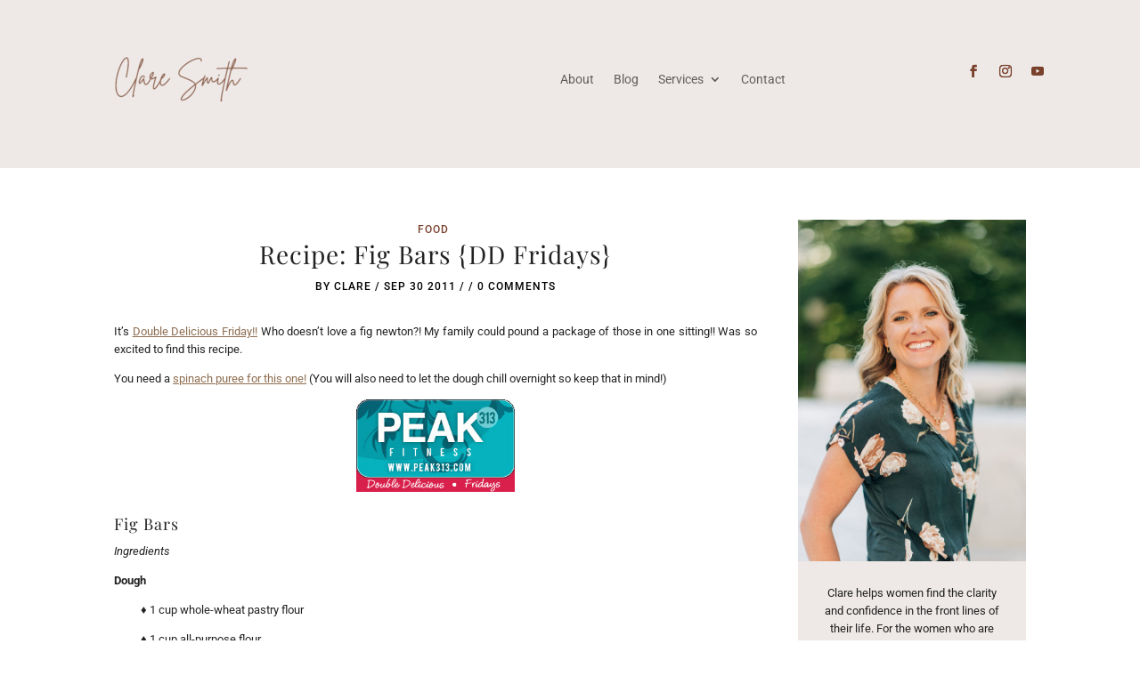

--- FILE ---
content_type: text/css
request_url: https://www.claresmith.me/wp-content/et-cache/3722/et-core-unified-tb-219264-tb-219265-deferred-3722.min.css?ver=1743179556
body_size: 9
content:
.et_pb_section_1_tb_footer.et_pb_section{padding-top:0px;padding-bottom:0px;margin-top:0px;margin-bottom:0px;background-color:#79412C!important}.et_pb_row_2_tb_footer.et_pb_row{padding-top:5px!important;padding-bottom:5px!important;padding-top:5px;padding-bottom:5px}.et_pb_text_3_tb_footer{font-size:8px;letter-spacing:2px;border-top-color:#000000;padding-top:7px!important;padding-bottom:7px!important}@media only screen and (max-width:980px){.et_pb_text_3_tb_footer{border-top-color:#000000}}@media only screen and (max-width:767px){.et_pb_text_3_tb_footer{border-top-color:#000000}}

--- FILE ---
content_type: text/javascript
request_url: https://www.claresmith.me/wp-content/themes/Maggie_Theme/js/matchheight-init.js?ver=1.0.0
body_size: -49
content:
jQuery(function( $ ){



	$('#page-container .et_pb_blog_grid .et_pb_post, .oliviapro_grid .et_pb_post, body #page-container .et_pb_blog_grid .et_pb_post, .et_pb_blog_grid .et_pb_post, #page-container .oliviapro_grid .et_pb_post, .oliviapro_grid .et_pb_blog_grid .et_pb_post, .oliviapro_blurbs .et_pb_column .et_pb_blurb, .oliviapro_steps .et_pb_column .et_pb_blurb, .oliviapro_patron_blurbs .et_pb_column .et_pb_blurb, .oliviapro_blurbimg .et_pb_column .et_pb_blurb, .oliviapro_blurbserv .et_pb_column .et_pb_blurb, .oliviapro_patron1_blurbs .et_pb_column .et_pb_blurb, .oliviapro_blurbwork .et_pb_column .et_pb_blurb').matchHeight();



});